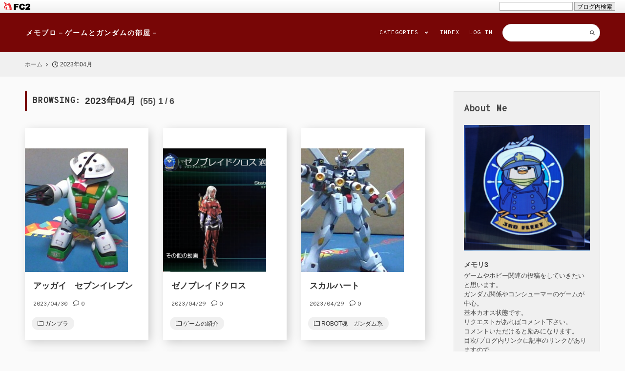

--- FILE ---
content_type: text/html; charset=utf-8
request_url: http://memoriizu.jp/blog-date-202304.html
body_size: 14529
content:
<!DOCTYPE html>
<html lang="ja">
<head prefix="og: http://ogp.me/ns# fb: http://ogp.me/ns/fb# article: http://ogp.me/ns/article#">
<!-- 注)この行より上に追加不可(must NOT write anything above this line) -->
<meta charset="utf-8">
<meta name="viewport" content="width=device-width, initial-scale=1.0, user-scalable=yes">
<meta name="format-detection" content="telephone=no">
<meta name="apple-mobile-web-app-capable" content="yes">
<meta name="author" content="メモリ3">
<meta property="fb:app_id" content="290292324472569">
<meta name="robots" content="noindex, follow"><meta name="description" content="私の趣味について投稿していきます。 目次にリスト置いてます。"><title>2023年04月 | page 1 | メモブロ－ゲームとガンダムの部屋－</title>
<link rel="canonical" href="http://memoriizu.jp/blog-date-202304.html"><link rel="stylesheet" href="http://blog-imgs-161.fc2.com/m/e/m/memoriizu/css/c6fc8.css" media="all">
<link rel="alternate" type="application/rss+xml" href="http://memoriizu.jp/?xml" title="RSS">
<!-- 注)Google analytics, twitterカードなど追加内容はここから (!!!全角スペースを利用しないよう注意, インデントは必ず半角スペースで入力またはインデントなしで!!!) -->

<!-- /ここの間 -->

<meta name="google-site-verification" content="Ny157uZD_fOogyx3a2pItIpfwcNIZIG9wde62u-OSI4" />

<link href="https://static.fc2.com/css_cn/common/headbar/120710style.css" rel="stylesheet" type="text/css" media="all" />
</head>


<body>
<div id="sh_fc2blogheadbar">
	<div class="sh_fc2blogheadbar_body">
		<div id="sh_fc2blogheadbar_menu">
			<a href="https://blog.fc2.com/" rel="nofollow"><img src="https://static.fc2.com/image/headbar/sh_fc2blogheadbar_logo.png" alt="FC2ブログ" /></a>
		</div>
		<div id="sh_fc2blogheadbar_search">
			<form name="barForm" method="get" action="" target="blank">
				<input class="sh_fc2blogheadbar_searchform" type="text" name="q" value="" maxlength="30" onclick="this.style.color='#000000';" onfocus="this.select();" onblur="this.style.color='#999999'" />
				<input type="hidden" name="charset" value="utf-8" />
				<input class="sh_fc2blogheadbar_searchbtn" type="submit" value="ブログ内検索" />
			</form>
		</div>
		<div id="sh_fc2blogheadbar_link_box" class="sh_fc2blogheadbar_link" style="visibility: hidden;"></div>
	</div>
</div>



<!-- 注)FC2アクセス解析はここから (!!!全角スペースを利用しないよう注意, インデントをつける場合は必ず半角スペースで入力!!!) -->
<!-- [FC2 Analyzer] //analyzer.fc2.com/  -->
<script language="javascript" src="//analyzer54.fc2.com/ana/processor.php?uid=2799079" type="text/javascript"></script>
<noscript><div align="right"><img src="//analyzer54.fc2.com/ana/icon.php?uid=2799079&ref=&href=&wid=0&hei=0&col=0" /></div></noscript>
<!-- [FC2 Analyzer]  -->



<!-- 注)FC2アクセス解析はここまで -->
  
  <svg xmlns="http://www.w3.org/2000/svg" style="display: none;">
    <defs>
      <symbol id="svg-search-stroke" viewBox="0 0 64 64">
        <path stroke-miterlimit="10" stroke-width="6" d="M39.049 39.049L56 56" stroke-linejoin="round" stroke-linecap="round"/><circle cx="27" cy="27" r="17" stroke-miterlimit="10" stroke-width="6" stroke-linejoin="round" stroke-linecap="round"></circle>
      </symbol>
      <symbol id="svg-bell-fill" viewBox="0 0 448 512">
        <path d="M224 512c35.32 0 63.97-28.65 63.97-64H160.03c0 35.35 28.65 64 63.97 64zm215.39-149.71c-19.32-20.76-55.47-51.99-55.47-154.29 0-77.7-54.48-139.9-127.94-155.16V32c0-17.67-14.32-32-31.98-32s-31.98 14.33-31.98 32v20.84C118.56 68.1 64.08 130.3 64.08 208c0 102.3-36.15 133.53-55.47 154.29-6 6.45-8.66 14.16-8.61 21.71.11 16.4 12.98 32 32.1 32h383.8c19.12 0 32-15.6 32.1-32 .05-7.55-2.61-15.27-8.61-21.71z"/>
      </symbol>
      <symbol id="svg-clipboard-fill" viewBox="0 0 384 512">
        <path d="M384 112v352c0 26.51-21.49 48-48 48H48c-26.51 0-48-21.49-48-48V112c0-26.51 21.49-48 48-48h80c0-35.29 28.71-64 64-64s64 28.71 64 64h80c26.51 0 48 21.49 48 48zM192 40c-13.255 0-24 10.745-24 24s10.745 24 24 24 24-10.745 24-24-10.745-24-24-24m96 114v-20a6 6 0 0 0-6-6H102a6 6 0 0 0-6 6v20a6 6 0 0 0 6 6h180a6 6 0 0 0 6-6z"/>
      </symbol>
      <symbol id="svg-facebook-fill" viewBox="0 0 64 64">
        <path d="M39.8 12.2H48V0h-9.7C26.6.5 24.2 7.1 24 14v6.1h-8V32h8v32h12V32h9.9l1.9-11.9H36v-3.7a3.962 3.962 0 0 1 3.8-4.2z"/>
      </symbol>
      <symbol id="svg-instagram-fill" viewBox="0 0 64 64">
        <path d="M8.2 0h47.6A7.989 7.989 0 0 1 64 8.2v47.6a7.989 7.989 0 0 1-8.2 8.2H8.2A7.989 7.989 0 0 1 0 55.8V8.2A7.989 7.989 0 0 1 8.2 0zm38.4 7.1a2.9 2.9 0 0 0-2.9 2.9v6.9a2.9 2.9 0 0 0 2.9 2.9h7.2a2.9 2.9 0 0 0 2.9-2.9V10a2.9 2.9 0 0 0-2.9-2.9zm10.2 20h-5.6a19.758 19.758 0 0 1 .8 5.5c0 10.6-8.9 19.3-19.9 19.3s-19.9-8.6-19.9-19.3a19.758 19.758 0 0 1 .8-5.5H7.1v27a2.476 2.476 0 0 0 2.5 2.5h44.6a2.476 2.476 0 0 0 2.5-2.5l.1-27zm-24.7-7.7a12.723 12.723 0 0 0-12.9 12.5 12.64 12.64 0 0 0 12.9 12.4A12.723 12.723 0 0 0 45 31.8a12.64 12.64 0 0 0-12.9-12.4z"/>
      </symbol>
      <symbol id="svg-twitter-fill" viewBox="0 0 64 64">
        <path d="M64 13.194a23.1 23.1 0 0 1-7.3 2.1 14.119 14.119 0 0 0 5.5-7.2c-1.9 1.2-6.1 2.9-8.2 2.9a13.782 13.782 0 0 0-9.6-4 13.187 13.187 0 0 0-13.2 13.2 13.576 13.576 0 0 0 .3 2.9c-9.9-.3-21.5-5.2-28-13.7a13.206 13.206 0 0 0 4 17.4c-1.5.2-4.4-.1-5.7-1.4-.1 4.6 2.1 10.7 10.2 12.9-1.6.8-4.3.6-5.5.4.4 3.9 5.9 9 11.8 9-2.1 2.4-9.3 6.9-18.3 5.5a39.825 39.825 0 0 0 20.7 5.8 36.8 36.8 0 0 0 37-38.6v-.5a22.861 22.861 0 0 0 6.3-6.7z"/>
      </symbol>
      <symbol id="svg-youtube-fill" viewBox="0 0 64 64">
        <path d="M50.708 9H13.292A13.25 13.25 0 0 0 0 22.207v18.586A13.25 13.25 0 0 0 13.292 54h37.416A13.25 13.25 0 0 0 64 40.793V22.207A13.25 13.25 0 0 0 50.708 9zm-8.989 23.4l-17.501 8.3a.7.7 0 0 1-1.005-.63V22.962a.7.7 0 0 1 1.02-.623l17.5 8.812a.7.7 0 0 1-.015 1.253zm0 0"/>
      </symbol>
      <symbol id="svg-pinterest-fill" viewBox="0 0 64 64">
        <path data-name="layer1" d="M32-.006a32.017 32.017 0 0 0-12.7 61.4 26.36 26.36 0 0 1 .6-7.3c.6-2.6 4.1-17.5 4.1-17.5a12.937 12.937 0 0 1-1-5.1c0-4.8 2.8-8.3 6.2-8.3 2.9 0 4.3 2.2 4.3 4.8 0 2.9-1.9 7.3-2.8 11.4a4.989 4.989 0 0 0 5.1 6.2c6.1 0 10.2-7.8 10.2-17.1 0-7-4.7-12.3-13.4-12.3-9.7 0-15.8 7.3-15.8 15.4a9.176 9.176 0 0 0 2.1 6.3 1.605 1.605 0 0 1 .5 1.8c-.2.6-.5 2-.7 2.6a1.11 1.11 0 0 1-1.6.8c-4.5-1.8-6.6-6.7-6.6-12.3 0-9.1 7.7-20.1 23-20.1 12.3 0 20.3 8.9 20.3 18.4 0 12.6-7 22-17.3 22-3.5 0-6.7-1.9-7.8-4 0 0-1.9 7.4-2.3 8.8a28.406 28.406 0 0 1-3.2 6.8 28.4 28.4 0 0 0 8.8 1.3 32 32 0 1 0 0-64z"/>
      </symbol>
      <symbol id="svg-angle-fill" viewBox="0 0 64 64">
        <path d="M32.001 40L46 26l-4.485-4-9.514 9.515L22.487 22 18 26l14.001 14z"/>
      </symbol>
      <symbol id="svg-home-fill" viewBox="0 0 64 64">
        <path d="M33.436 1.481a2 2 0 0 0-2.872 0L0 33c-.178.172.752 1 1 1h7v29a1 1 0 0 0 1 1h14a1 1 0 0 0 1-1V46a1 1 0 0 1 1-1h14a1 1 0 0 1 1 1v17a1 1 0 0 0 1 1h14a1 1 0 0 0 1-1V34h7c.248 0 1.178-.828 1-1z"/>
      </symbol>
            <symbol id="svg-comment-stroke" viewBox="0 0 64 64">
        <path d="M5 59l18.8-6.9a37.1 37.1 0 0 0 8.2.9c16.6 0 30-10.7 30-24S48.6 5 32 5 2 15.7 2 29c0 6.7 3.5 12.8 9.1 17.2z" stroke-miterlimit="10" stroke-width="6" stroke-linejoin="round" stroke-linecap="round"/>
      </symbol>
      <symbol id="svg-parent-folder-stroke" viewBox="0 0 64 64">
        <path d="M5 56a3 3 0 0 1-3-3V8h18v4h34v8" stroke-miterlimit="10" stroke-width="6" stroke-linejoin="round" stroke-linecap="round"/><path d="M7 56a3 3 0 0 0 3-3V20h52v33a3 3 0 0 1-3 3H5" stroke-miterlimit="10" stroke-width="6" stroke-linejoin="round" stroke-linecap="round"/>
      </symbol>
      <symbol id="svg-folder-stroke" viewBox="0 0 64 64">
        <path d="M2 55a2 2 0 0 0 2 2h56a2 2 0 0 0 2-2V15H24V9H2z" stroke-miterlimit="10" stroke-width="6" stroke-linejoin="round" stroke-linecap="round"/>
      </symbol>
                              <symbol id="svg-clock-stroke" viewBox="0 0 64 64">
        <circle cx="32" cy="32" r="30" stroke-linecap="round" stroke-miterlimit="10" stroke-width="6" stroke-linejoin="round"></circle><path stroke-linecap="round" stroke-miterlimit="10" stroke-width="6" d="M32 10v23l13 7" stroke-linejoin="round"/>
      </symbol>
                            </defs>
  </svg>

  <!-- 注)スプラッシュ不要の方この行から削除 1/2 -->
    <!-- 注)スプラッシュ不要の方この行まで削除 1/2 -->

  <!-- ヘッダー, ナビゲーション -->
  <header class="navbar" id="navigation">
    <div class="navbar-inner">
      <!-- 注)ブログ名, 見出し構成が複雑なためカスタマイズ時は十分注意のこと -->
      <div class="navbar-blog_name">
        <a class="navbar-blog_name-anchor" href="http://memoriizu.jp/">メモブロ－ゲームとガンダムの部屋－</a>
      </div>
      <!-- ナビ開閉(モバイル) -->
      <div class="navi-hamburger" data-drawer-trigger aria-controls="navi-wrapper" aria-expanded="false" role="button" aria-label="click to open">
        <div class="navi-hamburger-bar"></div>
      </div>
      <!-- ナビ ラッパー -->
      <div class="navi-wrapper" id="navi-wrapper" data-drawer-target>
        <div class="navi-overlay" data-drawer-close tabindex="-1"></div>
        <nav class="navi">
          <!-- 注)ナビゲーションリンク -->
          <ul class="navi-list">
            <li class="navi-item" id="navi-form-item">
              <form class="navi-form" action="http://memoriizu.jp/?date=202304&amp;page=0" method="get">
                <input id="search-input" type="search" name="q" autocomplete="off">
                <svg class="svg-stroke" role="img" aria-hidden="true"><use xlink:href="#svg-search-stroke"></use></svg>
              </form>
            </li>
<!-- 注)リンク追加ここから(!!!インデントに全角スペースを利用しないよう注意!!!) -->

<!-- 注)リンク追加ここまで -->
            <li class="navi-item">
              <a class="navi-anchor" href="https://admin.blog.fc2.com/control.php">LOG IN</a>
            </li>
            <li class="navi-item">
              <a class="navi-anchor" href="http://memoriizu.jp/archives.html">INDEX</a>
            </li>
            <!-- 注)カテゴリリスト不要の方この行から削除 -->
            <li class="navi-item dropdown">
              <span class="navi-anchor">CATEGORIES<svg class="svg-fill svg-fill-navi-anchor" role="img" aria-hidden="true"><use xlink:href="#svg-angle-fill"></use></svg></span>
              <div class="dropdown-child">
                <ul class="dropdown-list">
                  <li class="dropdown-item">
                    <a class="dropdown-anchor" href="http://memoriizu.jp/blog-category-0.html">未分類 (1)</a>
                  </li><li class="dropdown-item">
                    <a class="dropdown-anchor" href="http://memoriizu.jp/blog-category-1.html">ごあいさつ (1)</a>
                  </li><li class="dropdown-item">
                    <a class="dropdown-anchor" href="http://memoriizu.jp/blog-category-79.html">目次/ブログ内リンク (6)</a>
                  </li><li class="dropdown-item">
                    <a class="dropdown-anchor" href="http://memoriizu.jp/blog-category-5.html">ガンプラ (759)</a>
                  </li><li class="dropdown-item">
                    <a class="dropdown-anchor" href="http://memoriizu.jp/blog-category-9.html">ROBOT魂　ガンダム系 (221)</a>
                  </li><li class="dropdown-item">
                    <a class="dropdown-anchor" href="http://memoriizu.jp/blog-category-20.html">エルガイム (29)</a>
                  </li><li class="dropdown-item">
                    <a class="dropdown-anchor" href="http://memoriizu.jp/blog-category-24.html">ダンバイン (41)</a>
                  </li><li class="dropdown-item">
                    <a class="dropdown-anchor" href="http://memoriizu.jp/blog-category-8.html">ゲームの紹介 (166)</a>
                  </li><li class="dropdown-item">
                    <a class="dropdown-anchor" href="http://memoriizu.jp/blog-category-2.html">FEヒーローズ (130)</a>
                  </li><li class="dropdown-item">
                    <a class="dropdown-anchor" href="http://memoriizu.jp/blog-category-10.html">FEヒーローズ　お勧めキャラ (17)</a>
                  </li><li class="dropdown-item">
                    <a class="dropdown-anchor" href="http://memoriizu.jp/blog-category-41.html">遊戯王TFSP (30)</a>
                  </li><li class="dropdown-item">
                    <a class="dropdown-anchor" href="http://memoriizu.jp/blog-category-80.html">テイクレ (24)</a>
                  </li><li class="dropdown-item">
                    <a class="dropdown-anchor" href="http://memoriizu.jp/blog-category-82.html">DaVinci Resolve (10)</a>
                  </li><li class="dropdown-item">
                    <a class="dropdown-anchor" href="http://memoriizu.jp/blog-category-83.html">ランモバ頂上アリーナ (1)</a>
                  </li><li class="dropdown-item">
                    <a class="dropdown-anchor" href="http://memoriizu.jp/blog-category-4.html">ファイアーエムブレム0 (5)</a>
                  </li><li class="dropdown-item">
                    <a class="dropdown-anchor" href="http://memoriizu.jp/blog-category-76.html">ファイアーエムブレム0 お勧めカード (1)</a>
                  </li><li class="dropdown-item">
                    <a class="dropdown-anchor" href="http://memoriizu.jp/blog-category-12.html">ファイアーエムブレム0 デッキレシピ 一覧 (1)</a>
                  </li><li class="dropdown-item">
                    <a class="dropdown-anchor" href="http://memoriizu.jp/blog-category-6.html">ファイアーエムブレム0 デッキレシピ (131)</a>
                  </li><li class="dropdown-item">
                    <a class="dropdown-anchor" href="http://memoriizu.jp/blog-category-75.html">ファイアーエムブレム0 カード紹介　プロモーションカード (79)</a>
                  </li><li class="dropdown-item">
                    <a class="dropdown-anchor" href="http://memoriizu.jp/blog-category-26.html">ファイアーエムブレム0 カード紹介 (1779)</a>
                  </li><li class="dropdown-item">
                    <a class="dropdown-anchor sub_hasnext" href="http://memoriizu.jp/blog-category-78.html">ファイアーエムブレム0 カード紹介　第１７弾 絆の戦士たち篇 (7)</a>
                  </li><li class="dropdown-item">
                    <a class="dropdown-anchor sub_hasnext" href="http://memoriizu.jp/blog-category-77.html">ファイアーエムブレム0 カード紹介　第１７弾 英雄総進軍 (115)</a>
                  </li><li class="dropdown-item">
                    <a class="dropdown-anchor sub_hasnext" href="http://memoriizu.jp/blog-category-71.html">ファイアーエムブレム0 カード紹介　第１６弾 勇気よ燃ゆる魂よ 紫 (40)</a>
                  </li><li class="dropdown-item">
                    <a class="dropdown-anchor sub_hasnext" href="http://memoriizu.jp/blog-category-72.html">ファイアーエムブレム0 カード紹介　第１６弾 勇気よ燃ゆる魂よ 赤 (25)</a>
                  </li><li class="dropdown-item">
                    <a class="dropdown-anchor sub_hasnext" href="http://memoriizu.jp/blog-category-73.html">ファイアーエムブレム0 カード紹介　第１６弾 勇気よ燃ゆる魂よ 緑 (25)</a>
                  </li><li class="dropdown-item">
                    <a class="dropdown-anchor sub_hasnext" href="http://memoriizu.jp/blog-category-74.html">ファイアーエムブレム0 カード紹介　第１６弾 勇気よ燃ゆる魂よ 無 (10)</a>
                  </li><li class="dropdown-item">
                    <a class="dropdown-anchor sub_hasnext" href="http://memoriizu.jp/blog-category-67.html">ファイアーエムブレム0 カード紹介　第１５弾 輝く世界 赤 (49)</a>
                  </li><li class="dropdown-item">
                    <a class="dropdown-anchor sub_hasnext" href="http://memoriizu.jp/blog-category-68.html">ファイアーエムブレム0 カード紹介　第１５弾 輝く世界 無 (1)</a>
                  </li><li class="dropdown-item">
                    <a class="dropdown-anchor sub_hasnext" href="http://memoriizu.jp/blog-category-69.html">ファイアーエムブレム0 カード紹介　第１５弾 輝く世界 白・黒 (25)</a>
                  </li><li class="dropdown-item">
                    <a class="dropdown-anchor sub_hasnext" href="http://memoriizu.jp/blog-category-70.html">ファイアーエムブレム0 カード紹介　第１５弾 輝く世界 黄 (25)</a>
                  </li><li class="dropdown-item">
                    <a class="dropdown-anchor sub_hasnext" href="http://memoriizu.jp/blog-category-63.html">ファイアーエムブレム0 カード紹介　第１４弾 瞳の見つめる未来 青 (51)</a>
                  </li><li class="dropdown-item">
                    <a class="dropdown-anchor sub_hasnext" href="http://memoriizu.jp/blog-category-64.html">ファイアーエムブレム0 カード紹介　第１４弾 瞳の見つめる未来 無 (1)</a>
                  </li><li class="dropdown-item">
                    <a class="dropdown-anchor sub_hasnext" href="http://memoriizu.jp/blog-category-65.html">ファイアーエムブレム0 カード紹介　第１４弾 瞳の見つめる未来 白・黒 (25)</a>
                  </li><li class="dropdown-item">
                    <a class="dropdown-anchor sub_hasnext" href="http://memoriizu.jp/blog-category-66.html">ファイアーエムブレム0 カード紹介　第１４弾 瞳の見つめる未来 緑 (25)</a>
                  </li><li class="dropdown-item">
                    <a class="dropdown-anchor sub_hasnext" href="http://memoriizu.jp/blog-category-25.html">ファイアーエムブレム0 カード紹介　第１３弾 烈火の剣篇 (5)</a>
                  </li><li class="dropdown-item">
                    <a class="dropdown-anchor sub_hasnext" href="http://memoriizu.jp/blog-category-31.html">ファイアーエムブレム0 カード紹介　第１３弾 炎と鋼と想と哀と 無 (17)</a>
                  </li><li class="dropdown-item">
                    <a class="dropdown-anchor sub_hasnext" href="http://memoriizu.jp/blog-category-30.html">ファイアーエムブレム0 カード紹介　第１３弾 炎と鋼と想と哀と 赤 (33)</a>
                  </li><li class="dropdown-item">
                    <a class="dropdown-anchor sub_hasnext" href="http://memoriizu.jp/blog-category-29.html">ファイアーエムブレム0 カード紹介　第１３弾 炎と鋼と想と哀と 紫 (50)</a>
                  </li><li class="dropdown-item">
                    <a class="dropdown-anchor sub_hasnext" href="http://memoriizu.jp/blog-category-59.html">ファイアーエムブレム0 カード紹介　第１２弾 荒れ狂う破濤 緑 (50)</a>
                  </li><li class="dropdown-item">
                    <a class="dropdown-anchor sub_hasnext" href="http://memoriizu.jp/blog-category-60.html">ファイアーエムブレム0 カード紹介　第１２弾 荒れ狂う破濤 無 (3)</a>
                  </li><li class="dropdown-item">
                    <a class="dropdown-anchor sub_hasnext" href="http://memoriizu.jp/blog-category-61.html">ファイアーエムブレム0 カード紹介　第１２弾 荒れ狂う破濤 青 (24)</a>
                  </li><li class="dropdown-item">
                    <a class="dropdown-anchor sub_hasnext" href="http://memoriizu.jp/blog-category-62.html">ファイアーエムブレム0 カード紹介　第１２弾 荒れ狂う破濤 黄 (24)</a>
                  </li><li class="dropdown-item">
                    <a class="dropdown-anchor sub_hasnext" href="http://memoriizu.jp/blog-category-56.html">ファイアーエムブレム0 カード紹介　第１１弾 赫赫たる双撃 紫 (50)</a>
                  </li><li class="dropdown-item">
                    <a class="dropdown-anchor sub_hasnext" href="http://memoriizu.jp/blog-category-57.html">ファイアーエムブレム0 カード紹介　第１１弾 赫赫たる双撃 赤 (25)</a>
                  </li><li class="dropdown-item">
                    <a class="dropdown-anchor sub_hasnext" href="http://memoriizu.jp/blog-category-58.html">ファイアーエムブレム0 カード紹介　第１１弾 赫赫たる双撃 無 (26)</a>
                  </li><li class="dropdown-item">
                    <a class="dropdown-anchor sub_hasnext" href="http://memoriizu.jp/blog-category-53.html">ファイアーエムブレム0 カード紹介　第１０弾 クロスローズ 黄 (49)</a>
                  </li><li class="dropdown-item">
                    <a class="dropdown-anchor sub_hasnext" href="http://memoriizu.jp/blog-category-55.html">ファイアーエムブレム0 カード紹介　第１０弾 クロスローズ 白・黒 (37)</a>
                  </li><li class="dropdown-item">
                    <a class="dropdown-anchor sub_hasnext" href="http://memoriizu.jp/blog-category-54.html">ファイアーエムブレム0 カード紹介　第１０弾 クロスローズ 無 (15)</a>
                  </li><li class="dropdown-item">
                    <a class="dropdown-anchor sub_hasnext" href="http://memoriizu.jp/blog-category-23.html">ファイアーエムブレム0 カード紹介　第９弾 神々の大地篇 (5)</a>
                  </li><li class="dropdown-item">
                    <a class="dropdown-anchor sub_hasnext" href="http://memoriizu.jp/blog-category-49.html">ファイアーエムブレム0 カード紹介　第９弾 響地轟轟  赤 (51)</a>
                  </li><li class="dropdown-item">
                    <a class="dropdown-anchor sub_hasnext" href="http://memoriizu.jp/blog-category-51.html">ファイアーエムブレム0 カード紹介　第９弾 響地轟轟  紫 (25)</a>
                  </li><li class="dropdown-item">
                    <a class="dropdown-anchor sub_hasnext" href="http://memoriizu.jp/blog-category-52.html">ファイアーエムブレム0 カード紹介　第９弾 響地轟轟  緑 (25)</a>
                  </li><li class="dropdown-item">
                    <a class="dropdown-anchor sub_hasnext" href="http://memoriizu.jp/blog-category-47.html">ファイアーエムブレム0 カード紹介　第８弾 生と死－運命の先へ  青 (50)</a>
                  </li><li class="dropdown-item">
                    <a class="dropdown-anchor sub_hasnext" href="http://memoriizu.jp/blog-category-48.html">ファイアーエムブレム0 カード紹介　第８弾 生と死－運命の先へ  黄 (50)</a>
                  </li><li class="dropdown-item">
                    <a class="dropdown-anchor sub_hasnext" href="http://memoriizu.jp/blog-category-44.html">ファイアーエムブレム0 カード紹介　第７弾 士道を征く  紫 (50)</a>
                  </li><li class="dropdown-item">
                    <a class="dropdown-anchor sub_hasnext" href="http://memoriizu.jp/blog-category-45.html">ファイアーエムブレム0 カード紹介　第７弾 士道を征く  白 (49)</a>
                  </li><li class="dropdown-item">
                    <a class="dropdown-anchor sub_hasnext" href="http://memoriizu.jp/blog-category-46.html">ファイアーエムブレム0 カード紹介　第７弾 士道を征く  黒 (1)</a>
                  </li><li class="dropdown-item">
                    <a class="dropdown-anchor sub_hasnext" href="http://memoriizu.jp/blog-category-22.html">ファイアーエムブレム0 カード紹介　第６弾 聖戦の系譜篇 (5)</a>
                  </li><li class="dropdown-item">
                    <a class="dropdown-anchor sub_hasnext" href="http://memoriizu.jp/blog-category-40.html">ファイアーエムブレム0 カード紹介　第６弾 閃駆ノ騎影  黄 (50)</a>
                  </li><li class="dropdown-item">
                    <a class="dropdown-anchor sub_hasnext" href="http://memoriizu.jp/blog-category-42.html">ファイアーエムブレム0 カード紹介　第６弾 閃駆ノ騎影  黒 (49)</a>
                  </li><li class="dropdown-item">
                    <a class="dropdown-anchor sub_hasnext" href="http://memoriizu.jp/blog-category-43.html">ファイアーエムブレム0 カード紹介　第６弾 閃駆ノ騎影  白 (1)</a>
                  </li><li class="dropdown-item">
                    <a class="dropdown-anchor sub_hasnext" href="http://memoriizu.jp/blog-category-21.html">ファイアーエムブレム0 カード紹介　第５弾 封印動乱篇 (5)</a>
                  </li><li class="dropdown-item">
                    <a class="dropdown-anchor sub_hasnext" href="http://memoriizu.jp/blog-category-38.html">ファイアーエムブレム0 カード紹介　第５弾 相剋を越えて  紫 (50)</a>
                  </li><li class="dropdown-item">
                    <a class="dropdown-anchor sub_hasnext" href="http://memoriizu.jp/blog-category-39.html">ファイアーエムブレム0 カード紹介　第５弾 相剋を越えて  緑 (50)</a>
                  </li><li class="dropdown-item">
                    <a class="dropdown-anchor sub_hasnext" href="http://memoriizu.jp/blog-category-19.html">ファイアーエムブレム0 カード紹介　第４弾 幻影篇 (5)</a>
                  </li><li class="dropdown-item">
                    <a class="dropdown-anchor sub_hasnext" href="http://memoriizu.jp/blog-category-36.html">ファイアーエムブレム0 カード紹介　第４弾 煌めき幻奏  赤 (50)</a>
                  </li><li class="dropdown-item">
                    <a class="dropdown-anchor sub_hasnext" href="http://memoriizu.jp/blog-category-37.html">ファイアーエムブレム0 カード紹介　第４弾 煌めき幻奏  青 (51)</a>
                  </li><li class="dropdown-item">
                    <a class="dropdown-anchor sub_hasnext" href="http://memoriizu.jp/blog-category-18.html">ファイアーエムブレム0 カード紹介　第３弾 蒼炎の軌跡篇 (5)</a>
                  </li><li class="dropdown-item">
                    <a class="dropdown-anchor sub_hasnext" href="http://memoriizu.jp/blog-category-32.html">ファイアーエムブレム0 カード紹介　第３弾 希望への雙剣  緑 (49)</a>
                  </li><li class="dropdown-item">
                    <a class="dropdown-anchor sub_hasnext" href="http://memoriizu.jp/blog-category-33.html">ファイアーエムブレム0 カード紹介　第３弾 希望への雙剣  青 (1)</a>
                  </li><li class="dropdown-item">
                    <a class="dropdown-anchor sub_hasnext" href="http://memoriizu.jp/blog-category-34.html">ファイアーエムブレム0 カード紹介　第３弾 希望への雙剣  白 (25)</a>
                  </li><li class="dropdown-item">
                    <a class="dropdown-anchor sub_hasnext" href="http://memoriizu.jp/blog-category-35.html">ファイアーエムブレム0 カード紹介　第３弾 希望への雙剣  黒 (25)</a>
                  </li><li class="dropdown-item">
                    <a class="dropdown-anchor sub_hasnext" href="http://memoriizu.jp/blog-category-17.html">ファイアーエムブレム0 カード紹介　第2弾 白夜篇 (5)</a>
                  </li><li class="dropdown-item">
                    <a class="dropdown-anchor sub_hasnext" href="http://memoriizu.jp/blog-category-16.html">ファイアーエムブレム0 カード紹介　第2弾 暗夜篇 (5)</a>
                  </li><li class="dropdown-item">
                    <a class="dropdown-anchor sub_hasnext" href="http://memoriizu.jp/blog-category-27.html">ファイアーエムブレム0 カード紹介　第２弾 光と闇の神焔　白 (50)</a>
                  </li><li class="dropdown-item">
                    <a class="dropdown-anchor sub_hasnext" href="http://memoriizu.jp/blog-category-28.html">ファイアーエムブレム0 カード紹介　第２弾 光と闇の神焔　黒 (50)</a>
                  </li><li class="dropdown-item">
                    <a class="dropdown-anchor sub_hasnext" href="http://memoriizu.jp/blog-category-15.html">ファイアーエムブレム0 カード紹介　第１弾 暗黒戦争篇 (5)</a>
                  </li><li class="dropdown-item">
                    <a class="dropdown-anchor sub_hasnext" href="http://memoriizu.jp/blog-category-14.html"> ファイアーエムブレム0 カード紹介　第１弾 覚醒篇 (5)</a>
                  </li><li class="dropdown-item">
                    <a class="dropdown-anchor sub_hasnext" href="http://memoriizu.jp/blog-category-11.html">ファイアーエムブレム0 カード紹介　第１弾 英雄たちの戦刃　赤 (50)</a>
                  </li><li class="dropdown-item">
                    <a class="dropdown-anchor sub_end" href="http://memoriizu.jp/blog-category-13.html">ファイアーエムブレム0 カード紹介　第１弾 英雄たちの戦刃　青 (50)</a>
                  </li><li class="dropdown-item">
                    <a class="dropdown-anchor" href="http://memoriizu.jp/blog-category-3.html">野球 (2)</a>
                  </li><li class="dropdown-item">
                    <a class="dropdown-anchor" href="http://memoriizu.jp/blog-category-50.html">ACE7 (1)</a>
                  </li><li class="dropdown-item">
                    <a class="dropdown-anchor" href="http://memoriizu.jp/blog-category-81.html">マクロについて (3)</a>
                  </li><li class="dropdown-item">
                    <a class="dropdown-anchor" href="http://memoriizu.jp/blog-category-84.html">雑談 (5)</a>
                  </li><li class="dropdown-item">
                    <a class="dropdown-anchor" href="http://memoriizu.jp/blog-category-85.html">スパロボとか (34)</a>
                  </li>                </ul>
              </div>
            </li>
            <!-- カテゴリリスト不要の方この行まで削除 -->
          </ul>
          <!-- 注)ナビゲーションリンク ここまで -->
        </nav>
      </div>
    </div>
  </header>
  <!-- /ヘッダー, ナビゲーション ここまで -->

  <div class="wrapper">

    <!-- キービジュアル -->
        <!-- /キービジュアル ここまで -->

    <!-- パンくずリスト -->
                        <nav id="breadcrumbs-horizontal">
      <ol id="breadcrumbs">
        <li class="breadcrumbs-item"><a class="breadcrumbs-anchor" href="http://memoriizu.jp/">ホーム</a></li>
        <li class="breadcrumbs-item breadcrumbs-item-current"><svg class="svg-stroke svg-margin_right" role="img" aria-hidden="true"><use xlink:href="#svg-clock-stroke"></use></svg>2023年04月</li>
      </ol>
    </nav>
                <!-- /パンくずリストここまで -->

    <div class="container">

      <!-- メインカラム -->
      <main class="primary">

        <!-- 注)ページ名, 最重要見出し, カスタマイズレベル高, カスタマイズ非推奨 -->
                <div class="page_status">
          <div class="browsing">BROWSING:</div>
          <div class="page_name">
                                                <h1 class="page_name-heading">2023年04月</h1><span class="page_name-num">(55) 1<span class="total_pages total_pages55">6</span></span>
                                                                      </div>
        </div>
                <!-- 注)ページ名, 最重要見出し, カスタマイズレベル高, カスタマイズ非推奨 ここまで -->
        


                <!-- トップページ -->
                <ol class="grid-list" id="grid-list">
          <li class="grid-item">
            <a class="grid-anchor" href="http://memoriizu.jp/blog-entry-2860.html" aria-label="アッガイ　セブンイレブン - このエントリーの固定リンク">
              <div class="grid-image-wrapper">
                <div class="grid-image">
                  <img class="grid-img lazyload" src="https://blog-imgs-106.fc2.com/v/a/n/vanillaice000/spacer.gif" data-src="https://blogthumbnail.fc2.com/760x420/161/m/e/m/memoriizu/202304300833527d3.jpg" width="760" height="420" loading="lazy" alt="アッガイ　セブンイレブン">                                  </div>
              </div>
              <div class="grid-content">
                <h2 class="grid-heading">アッガイ　セブンイレブン</h2>
                <div class="grid-info">
                  <time class="grid-date" datetime="2023-04-30T08:35:29+09:00">2023/04/30</time>
                                    <div class="grid-comment"><svg class="svg-stroke svg-margin_right" role="img" aria-hidden="true"><use xlink:href="#svg-comment-stroke"></use></svg>0</div>
                                  </div>
              </div>
            </a>
            <div class="grid-category-wrapper">
                            <a class="category-anchor grid-info-anchor grid-info-anchor-cat" href="/blog-category-5.html"><svg class="svg-stroke svg-margin_right" role="img" aria-hidden="true"><use xlink:href="#svg-folder-stroke"></use></svg>ガンプラ</a>
            </div>
            <span class="grid_new" data-newdate="2023-04-30"></span>
          </li><li class="grid-item">
            <a class="grid-anchor" href="http://memoriizu.jp/blog-entry-2859.html" aria-label="ゼノブレイドクロス - このエントリーの固定リンク">
              <div class="grid-image-wrapper">
                <div class="grid-image">
                  <img class="grid-img lazyload" src="https://blog-imgs-106.fc2.com/v/a/n/vanillaice000/spacer.gif" data-src="https://blogthumbnail.fc2.com/760x420/161/m/e/m/memoriizu/20230429122525a90.png" width="760" height="420" loading="lazy" alt="ゼノブレイドクロス">                                  </div>
              </div>
              <div class="grid-content">
                <h2 class="grid-heading">ゼノブレイドクロス</h2>
                <div class="grid-info">
                  <time class="grid-date" datetime="2023-04-29T12:25:51+09:00">2023/04/29</time>
                                    <div class="grid-comment"><svg class="svg-stroke svg-margin_right" role="img" aria-hidden="true"><use xlink:href="#svg-comment-stroke"></use></svg>0</div>
                                  </div>
              </div>
            </a>
            <div class="grid-category-wrapper">
                            <a class="category-anchor grid-info-anchor grid-info-anchor-cat" href="/blog-category-8.html"><svg class="svg-stroke svg-margin_right" role="img" aria-hidden="true"><use xlink:href="#svg-folder-stroke"></use></svg>ゲームの紹介</a>
            </div>
            <span class="grid_new" data-newdate="2023-04-29"></span>
          </li><li class="grid-item">
            <a class="grid-anchor" href="http://memoriizu.jp/blog-entry-2858.html" aria-label="スカルハート - このエントリーの固定リンク">
              <div class="grid-image-wrapper">
                <div class="grid-image">
                  <img class="grid-img lazyload" src="https://blog-imgs-106.fc2.com/v/a/n/vanillaice000/spacer.gif" data-src="https://blogthumbnail.fc2.com/760x420/161/m/e/m/memoriizu/20230429114136088.jpg" width="760" height="420" loading="lazy" alt="スカルハート">                                  </div>
              </div>
              <div class="grid-content">
                <h2 class="grid-heading">スカルハート</h2>
                <div class="grid-info">
                  <time class="grid-date" datetime="2023-04-29T11:44:18+09:00">2023/04/29</time>
                                    <div class="grid-comment"><svg class="svg-stroke svg-margin_right" role="img" aria-hidden="true"><use xlink:href="#svg-comment-stroke"></use></svg>0</div>
                                  </div>
              </div>
            </a>
            <div class="grid-category-wrapper">
                            <a class="category-anchor grid-info-anchor grid-info-anchor-cat" href="/blog-category-9.html"><svg class="svg-stroke svg-margin_right" role="img" aria-hidden="true"><use xlink:href="#svg-folder-stroke"></use></svg>ROBOT魂　ガンダム系</a>
            </div>
            <span class="grid_new" data-newdate="2023-04-29"></span>
          </li><li class="grid-item">
            <a class="grid-anchor" href="http://memoriizu.jp/blog-entry-2857.html" aria-label="エクストリームミックス - このエントリーの固定リンク">
              <div class="grid-image-wrapper">
                <div class="grid-image">
                  <img class="grid-img lazyload" src="https://blog-imgs-106.fc2.com/v/a/n/vanillaice000/spacer.gif" data-src="https://blogthumbnail.fc2.com/760x420/161/m/e/m/memoriizu/2023042814081782f.jpg" width="760" height="420" loading="lazy" alt="エクストリームミックス">                                  </div>
              </div>
              <div class="grid-content">
                <h2 class="grid-heading">エクストリームミックス</h2>
                <div class="grid-info">
                  <time class="grid-date" datetime="2023-04-28T14:09:54+09:00">2023/04/28</time>
                                    <div class="grid-comment"><svg class="svg-stroke svg-margin_right" role="img" aria-hidden="true"><use xlink:href="#svg-comment-stroke"></use></svg>0</div>
                                  </div>
              </div>
            </a>
            <div class="grid-category-wrapper">
                            <a class="category-anchor grid-info-anchor grid-info-anchor-cat" href="/blog-category-9.html"><svg class="svg-stroke svg-margin_right" role="img" aria-hidden="true"><use xlink:href="#svg-folder-stroke"></use></svg>ROBOT魂　ガンダム系</a>
            </div>
            <span class="grid_new" data-newdate="2023-04-28"></span>
          </li><li class="grid-item">
            <a class="grid-anchor" href="http://memoriizu.jp/blog-entry-2856.html" aria-label="ブグ - このエントリーの固定リンク">
              <div class="grid-image-wrapper">
                <div class="grid-image">
                  <img class="grid-img lazyload" src="https://blog-imgs-106.fc2.com/v/a/n/vanillaice000/spacer.gif" data-src="https://blogthumbnail.fc2.com/760x420/161/m/e/m/memoriizu/20230427223032f9d.jpg" width="760" height="420" loading="lazy" alt="ブグ">                                  </div>
              </div>
              <div class="grid-content">
                <h2 class="grid-heading">ブグ</h2>
                <div class="grid-info">
                  <time class="grid-date" datetime="2023-04-27T22:43:12+09:00">2023/04/27</time>
                                    <div class="grid-comment"><svg class="svg-stroke svg-margin_right" role="img" aria-hidden="true"><use xlink:href="#svg-comment-stroke"></use></svg>0</div>
                                  </div>
              </div>
            </a>
            <div class="grid-category-wrapper">
                            <a class="category-anchor grid-info-anchor grid-info-anchor-cat" href="/blog-category-5.html"><svg class="svg-stroke svg-margin_right" role="img" aria-hidden="true"><use xlink:href="#svg-folder-stroke"></use></svg>ガンプラ</a>
            </div>
            <span class="grid_new" data-newdate="2023-04-27"></span>
          </li><li class="grid-item">
            <a class="grid-anchor" href="http://memoriizu.jp/blog-entry-2855.html" aria-label="ロードアストレイΩ - このエントリーの固定リンク">
              <div class="grid-image-wrapper">
                <div class="grid-image">
                  <img class="grid-img lazyload" src="https://blog-imgs-106.fc2.com/v/a/n/vanillaice000/spacer.gif" data-src="https://blogthumbnail.fc2.com/760x420/161/m/e/m/memoriizu/2023042619093591f.jpg" width="760" height="420" loading="lazy" alt="ロードアストレイΩ">                                  </div>
              </div>
              <div class="grid-content">
                <h2 class="grid-heading">ロードアストレイΩ</h2>
                <div class="grid-info">
                  <time class="grid-date" datetime="2023-04-26T19:11:33+09:00">2023/04/26</time>
                                    <div class="grid-comment"><svg class="svg-stroke svg-margin_right" role="img" aria-hidden="true"><use xlink:href="#svg-comment-stroke"></use></svg>0</div>
                                  </div>
              </div>
            </a>
            <div class="grid-category-wrapper">
                            <a class="category-anchor grid-info-anchor grid-info-anchor-cat" href="/blog-category-5.html"><svg class="svg-stroke svg-margin_right" role="img" aria-hidden="true"><use xlink:href="#svg-folder-stroke"></use></svg>ガンプラ</a>
            </div>
            <span class="grid_new" data-newdate="2023-04-26"></span>
          </li><li class="grid-item">
            <a class="grid-anchor" href="http://memoriizu.jp/blog-entry-2854.html" aria-label="スーパーロボット大戦OG ダークプリズン - このエントリーの固定リンク">
              <div class="grid-image-wrapper">
                <div class="grid-image">
                  <img class="grid-img lazyload" src="https://blog-imgs-106.fc2.com/v/a/n/vanillaice000/spacer.gif" data-src="https://blogthumbnail.fc2.com/760x420/161/m/e/m/memoriizu/20230425231722807.png" width="760" height="420" loading="lazy" alt="スーパーロボット大戦OG ダークプリズン">                                  </div>
              </div>
              <div class="grid-content">
                <h2 class="grid-heading">スーパーロボット大戦OG ダークプリズン</h2>
                <div class="grid-info">
                  <time class="grid-date" datetime="2023-04-25T23:18:41+09:00">2023/04/25</time>
                                    <div class="grid-comment"><svg class="svg-stroke svg-margin_right" role="img" aria-hidden="true"><use xlink:href="#svg-comment-stroke"></use></svg>0</div>
                                  </div>
              </div>
            </a>
            <div class="grid-category-wrapper">
                            <a class="category-anchor grid-info-anchor grid-info-anchor-cat" href="/blog-category-8.html"><svg class="svg-stroke svg-margin_right" role="img" aria-hidden="true"><use xlink:href="#svg-folder-stroke"></use></svg>ゲームの紹介</a>
            </div>
            <span class="grid_new" data-newdate="2023-04-25"></span>
          </li><li class="grid-item">
            <a class="grid-anchor" href="http://memoriizu.jp/blog-entry-2853.html" aria-label="GUILTY GEAR STRIVE - このエントリーの固定リンク">
              <div class="grid-image-wrapper">
                <div class="grid-image">
                  <img class="grid-img lazyload" src="https://blog-imgs-106.fc2.com/v/a/n/vanillaice000/spacer.gif" data-src="https://blogthumbnail.fc2.com/760x420/161/m/e/m/memoriizu/202304252251459ce.png" width="760" height="420" loading="lazy" alt="GUILTY GEAR STRIVE">                                  </div>
              </div>
              <div class="grid-content">
                <h2 class="grid-heading">GUILTY GEAR STRIVE</h2>
                <div class="grid-info">
                  <time class="grid-date" datetime="2023-04-25T22:52:22+09:00">2023/04/25</time>
                                    <div class="grid-comment"><svg class="svg-stroke svg-margin_right" role="img" aria-hidden="true"><use xlink:href="#svg-comment-stroke"></use></svg>0</div>
                                  </div>
              </div>
            </a>
            <div class="grid-category-wrapper">
                            <a class="category-anchor grid-info-anchor grid-info-anchor-cat" href="/blog-category-8.html"><svg class="svg-stroke svg-margin_right" role="img" aria-hidden="true"><use xlink:href="#svg-folder-stroke"></use></svg>ゲームの紹介</a>
            </div>
            <span class="grid_new" data-newdate="2023-04-25"></span>
          </li><li class="grid-item">
            <a class="grid-anchor" href="http://memoriizu.jp/blog-entry-2852.html" aria-label="リゲルグ - このエントリーの固定リンク">
              <div class="grid-image-wrapper">
                <div class="grid-image">
                  <img class="grid-img lazyload" src="https://blog-imgs-106.fc2.com/v/a/n/vanillaice000/spacer.gif" data-src="https://blogthumbnail.fc2.com/760x420/161/m/e/m/memoriizu/20230425221108d50.jpg" width="760" height="420" loading="lazy" alt="リゲルグ">                                  </div>
              </div>
              <div class="grid-content">
                <h2 class="grid-heading">リゲルグ</h2>
                <div class="grid-info">
                  <time class="grid-date" datetime="2023-04-25T22:13:50+09:00">2023/04/25</time>
                                    <div class="grid-comment"><svg class="svg-stroke svg-margin_right" role="img" aria-hidden="true"><use xlink:href="#svg-comment-stroke"></use></svg>0</div>
                                  </div>
              </div>
            </a>
            <div class="grid-category-wrapper">
                            <a class="category-anchor grid-info-anchor grid-info-anchor-cat" href="/blog-category-5.html"><svg class="svg-stroke svg-margin_right" role="img" aria-hidden="true"><use xlink:href="#svg-folder-stroke"></use></svg>ガンプラ</a>
            </div>
            <span class="grid_new" data-newdate="2023-04-25"></span>
          </li><li class="grid-item">
            <a class="grid-anchor" href="http://memoriizu.jp/blog-entry-2851.html" aria-label="ガンキャノンディテクター - このエントリーの固定リンク">
              <div class="grid-image-wrapper">
                <div class="grid-image">
                  <img class="grid-img lazyload" src="https://blog-imgs-106.fc2.com/v/a/n/vanillaice000/spacer.gif" data-src="https://blogthumbnail.fc2.com/760x420/161/m/e/m/memoriizu/20230424204509dcc.jpg" width="760" height="420" loading="lazy" alt="ガンキャノンディテクター">                                  </div>
              </div>
              <div class="grid-content">
                <h2 class="grid-heading">ガンキャノンディテクター</h2>
                <div class="grid-info">
                  <time class="grid-date" datetime="2023-04-24T20:51:16+09:00">2023/04/24</time>
                                    <div class="grid-comment"><svg class="svg-stroke svg-margin_right" role="img" aria-hidden="true"><use xlink:href="#svg-comment-stroke"></use></svg>0</div>
                                  </div>
              </div>
            </a>
            <div class="grid-category-wrapper">
                            <a class="category-anchor grid-info-anchor grid-info-anchor-cat" href="/blog-category-5.html"><svg class="svg-stroke svg-margin_right" role="img" aria-hidden="true"><use xlink:href="#svg-folder-stroke"></use></svg>ガンプラ</a>
            </div>
            <span class="grid_new" data-newdate="2023-04-24"></span>
          </li>        </ol>
        <!-- /トップページ ここまで -->
        
        
        
        
        
        
        
                <!-- 汎用ページナビ(グリッド系ページ用) -->
        <div class="pager" id="pager">
          <ol id="pager-list"></ol>
          <a class="pager-next" href="http://memoriizu.jp/blog-date-202304-1.html">次のページへ</a>        </div>
        <!-- /汎用ページナビ(グリッド系用ページ) ここまで -->
        
        
              </main>
      <!-- /メインカラム ここまで -->

      <!-- サイドメニュー -->
      <aside class="secondary">

        <!-- 注)サイドメニュープロフィール不要の方この行から削除 -->
        <section class="side_menu">
          <div class="default_menu">
            <h3 class="side_menu-heading">About Me</h3>
            <div class="default_menu-author_image">
              <img class="default_menu-author_img" src="https://blog-imgs-120.fc2.com/m/e/m/memoriizu/nages.png" width="200" height="200" alt="メモリ3" loading="lazy">
            </div>
            <div class="default_menu-author_name">メモリ3</div>
            <div class="default_menu-author_introduction">ゲームやホビー関連の投稿をしていきたいと思います。<br>ガンダム関係やコンシューマーのゲームが中心。<br>基本カオス状態です。<br>リクエストがあればコメント下さい。<br>コメントいただけると励みになります。<br>目次/ブログ内リンクに記事のリンクがありますので、<br>そちらも参考願います。<br>支援・よろしくお願いいたします。</div>

            <!-- 注)自身のSNSリンク, 全て不要の場合はこの行から削除 1/2 -->
            <ul class="default_menu-sns-list">
              <!-- 注)facebookへのリンク URLを記載すること href="ここに記載" -->
              <li class="default_menu-sns-item">
                <a class="delault_menu-sns-link default_menu-facebook" href="" target="_blank" rel="noopener noreferrer" aria-label="Facebook">
                  <svg class="svg-fill" role="img" aria-hidden="true"><use xlink:href="#svg-facebook-fill"></use></svg>
                </a>
              </li>
              <!-- 注)twitterへのリンク URLを記載すること href="ここに記載" -->
              <li class="default_menu-sns-item">
                <a class="delault_menu-sns-link default_menu-twitter" href="" target="_blank" rel="noopener noreferrer" aria-label="Twitter">
                  <svg class="svg-fill" role="img" aria-hidden="true"><use xlink:href="#svg-twitter-fill"></use></svg>
                </a>
              </li>
              <!-- 注)instagramへのリンク URLを記載すること href="ここに記載" -->
              <li class="default_menu-sns-item">
                <a class="delault_menu-sns-link default_menu-instagram" href="" target="_blank" rel="noopener noreferrer" aria-label="Instagram">
                  <svg class="svg-fill" role="img" aria-hidden="true"><use xlink:href="#svg-instagram-fill"></use></svg>
                </a>
              </li>
              <!-- 注)youtubeへのリンク URLを記載すること href="ここに記載" -->
              <li class="default_menu-sns-item">
                <a class="delault_menu-sns-link default_menu-youtube" href="" target="_blank" rel="noopener noreferrer" aria-label="YouTube">
                  <svg class="svg-fill" role="img" aria-hidden="true"><use xlink:href="#svg-youtube-fill"></use></svg>
                </a>
              </li>
              <!-- 注)pinterestへのリンク URLを記載すること href="ここに記載" -->
              <li class="default_menu-sns-item">
                <a class="delault_menu-sns-link default_menu-pinterest" href="" target="_blank" rel="noopener noreferrer" aria-label="Pinterest">
                  <svg class="svg-fill" role="img" aria-hidden="true"><use xlink:href="#svg-pinterest-fill"></use></svg>
                </a>
              </li>
            </ul>
            <!-- 自身のSNSリンク, 全て不要の場合はこの行まで削除 1/2 -->
          </div>
        </section>
        <!-- 注)サイドメニュープロフィール不要の方この行まで削除 -->

                
        <section class="side_menu">
          <h2 class="side_menu-heading">プロフィール</h2>
                    <div class="side_menu-style"><p class="plugin-myimage" style="text-align:left">
<img src="https://blog-imgs-120.fc2.com/m/e/m/memoriizu/nages.png" alt="メモリ3">
</p>
<p style="text-align:left">
Author:メモリ3<br>
ゲームやホビー関連の投稿をしていきたいと思います。<br>ガンダム関係やコンシューマーのゲームが中心。<br>基本カオス状態です。<br>リクエストがあればコメント下さい。<br>コメントいただけると励みになります。<br>目次/ブログ内リンクに記事のリンクがありますので、<br>そちらも参考願います。<br>支援・よろしくお願いいたします。</p></div>
                  </section>
        
        <section class="side_menu">
          <h2 class="side_menu-heading">最新記事</h2>
                    <div class="side_menu-style"><ul>
<li style="text-align:left">
<a href="http://memoriizu.jp/blog-entry-3477.html" title="スターオーシャン6動画メモ1-3">スターオーシャン6動画メモ1-3 (01/25)</a>
</li><li style="text-align:left">
<a href="http://memoriizu.jp/blog-entry-3476.html" title="ランチャーストライク">ランチャーストライク (01/24)</a>
</li><li style="text-align:left">
<a href="http://memoriizu.jp/blog-entry-3475.html" title="ソードストライク">ソードストライク (01/18)</a>
</li><li style="text-align:left">
<a href="http://memoriizu.jp/blog-entry-3474.html" title="マンダラガンダム">マンダラガンダム (01/17)</a>
</li><li style="text-align:left">
<a href="http://memoriizu.jp/blog-entry-3473.html" title="デスティニーSpecⅡ">デスティニーSpecⅡ (01/11)</a>
</li></ul></div>
                  </section>
        
        <section class="side_menu">
          <h2 class="side_menu-heading">最新コメント</h2>
                    <div class="side_menu-style"><ul>
<li style="text-align:left">
<a href="http://memoriizu.jp/blog-entry-62.html#comment2" title="Re: タイトルなし">メモリーズ:[FE0] ファイアーエムブレムサイファ　デッキレシピ　ラケシス　フリー用(12弾環境)  (06/01)</a>
</li><li style="text-align:left">
<a href="http://memoriizu.jp/blog-entry-62.html#comment1" title="">:[FE0] ファイアーエムブレムサイファ　デッキレシピ　ラケシス　フリー用(12弾環境)  (06/01)</a>
</li></ul></div>
                  </section>
        
        <section class="side_menu">
          <h2 class="side_menu-heading">月別アーカイブ</h2>
                    <div class="side_menu-style"><ul>
<li style="text-align:left">
<a href="http://memoriizu.jp/blog-date-202601.html" title="2026/01">2026/01 (9)</a>
</li><li style="text-align:left">
<a href="http://memoriizu.jp/blog-date-202512.html" title="2025/12">2025/12 (7)</a>
</li><li style="text-align:left">
<a href="http://memoriizu.jp/blog-date-202511.html" title="2025/11">2025/11 (7)</a>
</li><li style="text-align:left">
<a href="http://memoriizu.jp/blog-date-202510.html" title="2025/10">2025/10 (9)</a>
</li><li style="text-align:left">
<a href="http://memoriizu.jp/blog-date-202509.html" title="2025/09">2025/09 (9)</a>
</li><li style="text-align:left">
<a href="http://memoriizu.jp/blog-date-202508.html" title="2025/08">2025/08 (11)</a>
</li><li style="text-align:left">
<a href="http://memoriizu.jp/blog-date-202507.html" title="2025/07">2025/07 (7)</a>
</li><li style="text-align:left">
<a href="http://memoriizu.jp/blog-date-202506.html" title="2025/06">2025/06 (8)</a>
</li><li style="text-align:left">
<a href="http://memoriizu.jp/blog-date-202505.html" title="2025/05">2025/05 (10)</a>
</li><li style="text-align:left">
<a href="http://memoriizu.jp/blog-date-202504.html" title="2025/04">2025/04 (11)</a>
</li><li style="text-align:left">
<a href="http://memoriizu.jp/blog-date-202503.html" title="2025/03">2025/03 (12)</a>
</li><li style="text-align:left">
<a href="http://memoriizu.jp/blog-date-202502.html" title="2025/02">2025/02 (10)</a>
</li><li style="text-align:left">
<a href="http://memoriizu.jp/blog-date-202501.html" title="2025/01">2025/01 (9)</a>
</li><li style="text-align:left">
<a href="http://memoriizu.jp/blog-date-202412.html" title="2024/12">2024/12 (21)</a>
</li><li style="text-align:left">
<a href="http://memoriizu.jp/blog-date-202411.html" title="2024/11">2024/11 (22)</a>
</li><li style="text-align:left">
<a href="http://memoriizu.jp/blog-date-202410.html" title="2024/10">2024/10 (22)</a>
</li><li style="text-align:left">
<a href="http://memoriizu.jp/blog-date-202409.html" title="2024/09">2024/09 (17)</a>
</li><li style="text-align:left">
<a href="http://memoriizu.jp/blog-date-202408.html" title="2024/08">2024/08 (21)</a>
</li><li style="text-align:left">
<a href="http://memoriizu.jp/blog-date-202407.html" title="2024/07">2024/07 (21)</a>
</li><li style="text-align:left">
<a href="http://memoriizu.jp/blog-date-202406.html" title="2024/06">2024/06 (22)</a>
</li><li style="text-align:left">
<a href="http://memoriizu.jp/blog-date-202405.html" title="2024/05">2024/05 (22)</a>
</li><li style="text-align:left">
<a href="http://memoriizu.jp/blog-date-202404.html" title="2024/04">2024/04 (22)</a>
</li><li style="text-align:left">
<a href="http://memoriizu.jp/blog-date-202403.html" title="2024/03">2024/03 (23)</a>
</li><li style="text-align:left">
<a href="http://memoriizu.jp/blog-date-202402.html" title="2024/02">2024/02 (18)</a>
</li><li style="text-align:left">
<a href="http://memoriizu.jp/blog-date-202401.html" title="2024/01">2024/01 (23)</a>
</li><li style="text-align:left">
<a href="http://memoriizu.jp/blog-date-202312.html" title="2023/12">2023/12 (24)</a>
</li><li style="text-align:left">
<a href="http://memoriizu.jp/blog-date-202311.html" title="2023/11">2023/11 (26)</a>
</li><li style="text-align:left">
<a href="http://memoriizu.jp/blog-date-202310.html" title="2023/10">2023/10 (25)</a>
</li><li style="text-align:left">
<a href="http://memoriizu.jp/blog-date-202309.html" title="2023/09">2023/09 (31)</a>
</li><li style="text-align:left">
<a href="http://memoriizu.jp/blog-date-202308.html" title="2023/08">2023/08 (46)</a>
</li><li style="text-align:left">
<a href="http://memoriizu.jp/blog-date-202307.html" title="2023/07">2023/07 (42)</a>
</li><li style="text-align:left">
<a href="http://memoriizu.jp/blog-date-202306.html" title="2023/06">2023/06 (20)</a>
</li><li style="text-align:left">
<a href="http://memoriizu.jp/blog-date-202305.html" title="2023/05">2023/05 (30)</a>
</li><li style="text-align:left">
<a href="http://memoriizu.jp/blog-date-202304.html" title="2023/04">2023/04 (55)</a>
</li><li style="text-align:left">
<a href="http://memoriizu.jp/blog-date-202303.html" title="2023/03">2023/03 (26)</a>
</li><li style="text-align:left">
<a href="http://memoriizu.jp/blog-date-202302.html" title="2023/02">2023/02 (12)</a>
</li><li style="text-align:left">
<a href="http://memoriizu.jp/blog-date-202301.html" title="2023/01">2023/01 (14)</a>
</li><li style="text-align:left">
<a href="http://memoriizu.jp/blog-date-202212.html" title="2022/12">2022/12 (17)</a>
</li><li style="text-align:left">
<a href="http://memoriizu.jp/blog-date-202211.html" title="2022/11">2022/11 (31)</a>
</li><li style="text-align:left">
<a href="http://memoriizu.jp/blog-date-202210.html" title="2022/10">2022/10 (20)</a>
</li><li style="text-align:left">
<a href="http://memoriizu.jp/blog-date-202209.html" title="2022/09">2022/09 (19)</a>
</li><li style="text-align:left">
<a href="http://memoriizu.jp/blog-date-202208.html" title="2022/08">2022/08 (20)</a>
</li><li style="text-align:left">
<a href="http://memoriizu.jp/blog-date-202207.html" title="2022/07">2022/07 (28)</a>
</li><li style="text-align:left">
<a href="http://memoriizu.jp/blog-date-202206.html" title="2022/06">2022/06 (51)</a>
</li><li style="text-align:left">
<a href="http://memoriizu.jp/blog-date-202205.html" title="2022/05">2022/05 (54)</a>
</li><li style="text-align:left">
<a href="http://memoriizu.jp/blog-date-202204.html" title="2022/04">2022/04 (85)</a>
</li><li style="text-align:left">
<a href="http://memoriizu.jp/blog-date-202203.html" title="2022/03">2022/03 (58)</a>
</li><li style="text-align:left">
<a href="http://memoriizu.jp/blog-date-202202.html" title="2022/02">2022/02 (21)</a>
</li><li style="text-align:left">
<a href="http://memoriizu.jp/blog-date-201911.html" title="2019/11">2019/11 (2)</a>
</li><li style="text-align:left">
<a href="http://memoriizu.jp/blog-date-201910.html" title="2019/10">2019/10 (3)</a>
</li><li style="text-align:left">
<a href="http://memoriizu.jp/blog-date-201909.html" title="2019/09">2019/09 (3)</a>
</li><li style="text-align:left">
<a href="http://memoriizu.jp/blog-date-201908.html" title="2019/08">2019/08 (44)</a>
</li><li style="text-align:left">
<a href="http://memoriizu.jp/blog-date-201907.html" title="2019/07">2019/07 (74)</a>
</li><li style="text-align:left">
<a href="http://memoriizu.jp/blog-date-201906.html" title="2019/06">2019/06 (29)</a>
</li><li style="text-align:left">
<a href="http://memoriizu.jp/blog-date-201905.html" title="2019/05">2019/05 (4)</a>
</li><li style="text-align:left">
<a href="http://memoriizu.jp/blog-date-201904.html" title="2019/04">2019/04 (295)</a>
</li><li style="text-align:left">
<a href="http://memoriizu.jp/blog-date-201903.html" title="2019/03">2019/03 (346)</a>
</li><li style="text-align:left">
<a href="http://memoriizu.jp/blog-date-201902.html" title="2019/02">2019/02 (134)</a>
</li><li style="text-align:left">
<a href="http://memoriizu.jp/blog-date-201901.html" title="2019/01">2019/01 (137)</a>
</li><li style="text-align:left">
<a href="http://memoriizu.jp/blog-date-201812.html" title="2018/12">2018/12 (187)</a>
</li><li style="text-align:left">
<a href="http://memoriizu.jp/blog-date-201811.html" title="2018/11">2018/11 (213)</a>
</li><li style="text-align:left">
<a href="http://memoriizu.jp/blog-date-201810.html" title="2018/10">2018/10 (195)</a>
</li><li style="text-align:left">
<a href="http://memoriizu.jp/blog-date-201809.html" title="2018/09">2018/09 (143)</a>
</li><li style="text-align:left">
<a href="http://memoriizu.jp/blog-date-201808.html" title="2018/08">2018/08 (127)</a>
</li><li style="text-align:left">
<a href="http://memoriizu.jp/blog-date-201807.html" title="2018/07">2018/07 (122)</a>
</li><li style="text-align:left">
<a href="http://memoriizu.jp/blog-date-201806.html" title="2018/06">2018/06 (99)</a>
</li><li style="text-align:left">
<a href="http://memoriizu.jp/blog-date-201805.html" title="2018/05">2018/05 (46)</a>
</li><li style="text-align:left">
<a href="http://memoriizu.jp/blog-date-201804.html" title="2018/04">2018/04 (81)</a>
</li><li style="text-align:left">
<a href="http://memoriizu.jp/blog-date-201803.html" title="2018/03">2018/03 (65)</a>
</li></ul></div>
                  </section>
        
        <section class="side_menu">
          <h2 class="side_menu-heading">カテゴリ</h2>
                    <div class="side_menu-style"><div>
<div style="text-align:left">
<a href="http://memoriizu.jp/blog-category-0.html" title="未分類">未分類 (1)</a>
</div><div style="text-align:left">
<a href="http://memoriizu.jp/blog-category-1.html" title="ごあいさつ">ごあいさつ (1)</a>
</div><div style="text-align:left">
<a href="http://memoriizu.jp/blog-category-79.html" title="目次/ブログ内リンク">目次/ブログ内リンク (6)</a>
</div><div style="text-align:left">
<a href="http://memoriizu.jp/blog-category-5.html" title="ガンプラ">ガンプラ (759)</a>
</div><div style="text-align:left">
<a href="http://memoriizu.jp/blog-category-9.html" title="ROBOT魂　ガンダム系">ROBOT魂　ガンダム系 (221)</a>
</div><div style="text-align:left">
<a href="http://memoriizu.jp/blog-category-20.html" title="エルガイム">エルガイム (29)</a>
</div><div style="text-align:left">
<a href="http://memoriizu.jp/blog-category-24.html" title="ダンバイン">ダンバイン (41)</a>
</div><div style="text-align:left">
<a href="http://memoriizu.jp/blog-category-8.html" title="ゲームの紹介">ゲームの紹介 (166)</a>
</div><div style="text-align:left">
<a href="http://memoriizu.jp/blog-category-2.html" title="FEヒーローズ">FEヒーローズ (130)</a>
</div><div style="text-align:left">
<a href="http://memoriizu.jp/blog-category-10.html" title="FEヒーローズ　お勧めキャラ">FEヒーローズ　お勧めキャラ (17)</a>
</div><div style="text-align:left">
<a href="http://memoriizu.jp/blog-category-41.html" title="遊戯王TFSP">遊戯王TFSP (30)</a>
</div><div style="text-align:left">
<a href="http://memoriizu.jp/blog-category-80.html" title="テイクレ">テイクレ (24)</a>
</div><div style="text-align:left">
<a href="http://memoriizu.jp/blog-category-82.html" title="DaVinci Resolve">DaVinci Resolve (10)</a>
</div><div style="text-align:left">
<a href="http://memoriizu.jp/blog-category-83.html" title="ランモバ頂上アリーナ">ランモバ頂上アリーナ (1)</a>
</div><div style="text-align:left">
<a href="http://memoriizu.jp/blog-category-4.html" title="ファイアーエムブレム0">ファイアーエムブレム0 (5)</a>
</div><div style="text-align:left">
<a href="http://memoriizu.jp/blog-category-76.html" title="ファイアーエムブレム0 お勧めカード">ファイアーエムブレム0 お勧めカード (1)</a>
</div><div style="text-align:left">
<a href="http://memoriizu.jp/blog-category-12.html" title="ファイアーエムブレム0 デッキレシピ 一覧">ファイアーエムブレム0 デッキレシピ 一覧 (1)</a>
</div><div style="text-align:left">
<a href="http://memoriizu.jp/blog-category-6.html" title="ファイアーエムブレム0 デッキレシピ">ファイアーエムブレム0 デッキレシピ (131)</a>
</div><div style="text-align:left">
<a href="http://memoriizu.jp/blog-category-75.html" title="ファイアーエムブレム0 カード紹介　プロモーションカード">ファイアーエムブレム0 カード紹介　プロモーションカード (79)</a>
</div><div style="text-align:left">
<a href="http://memoriizu.jp/blog-category-26.html" title="ファイアーエムブレム0 カード紹介">ファイアーエムブレム0 カード紹介 (1779)</a>
</div><div style="text-align:left">
┣<a href="http://memoriizu.jp/blog-category-78.html" title="ファイアーエムブレム0 カード紹介　第１７弾 絆の戦士たち篇">ファイアーエムブレム0 カード紹介　第１７弾 絆の戦士たち篇 (7)</a>
</div><div style="text-align:left">
┣<a href="http://memoriizu.jp/blog-category-77.html" title="ファイアーエムブレム0 カード紹介　第１７弾 英雄総進軍">ファイアーエムブレム0 カード紹介　第１７弾 英雄総進軍 (115)</a>
</div><div style="text-align:left">
┣<a href="http://memoriizu.jp/blog-category-71.html" title="ファイアーエムブレム0 カード紹介　第１６弾 勇気よ燃ゆる魂よ 紫">ファイアーエムブレム0 カード紹介　第１６弾 勇気よ燃ゆる魂よ 紫 (40)</a>
</div><div style="text-align:left">
┣<a href="http://memoriizu.jp/blog-category-72.html" title="ファイアーエムブレム0 カード紹介　第１６弾 勇気よ燃ゆる魂よ 赤">ファイアーエムブレム0 カード紹介　第１６弾 勇気よ燃ゆる魂よ 赤 (25)</a>
</div><div style="text-align:left">
┣<a href="http://memoriizu.jp/blog-category-73.html" title="ファイアーエムブレム0 カード紹介　第１６弾 勇気よ燃ゆる魂よ 緑">ファイアーエムブレム0 カード紹介　第１６弾 勇気よ燃ゆる魂よ 緑 (25)</a>
</div><div style="text-align:left">
┣<a href="http://memoriizu.jp/blog-category-74.html" title="ファイアーエムブレム0 カード紹介　第１６弾 勇気よ燃ゆる魂よ 無">ファイアーエムブレム0 カード紹介　第１６弾 勇気よ燃ゆる魂よ 無 (10)</a>
</div><div style="text-align:left">
┣<a href="http://memoriizu.jp/blog-category-67.html" title="ファイアーエムブレム0 カード紹介　第１５弾 輝く世界 赤">ファイアーエムブレム0 カード紹介　第１５弾 輝く世界 赤 (49)</a>
</div><div style="text-align:left">
┣<a href="http://memoriizu.jp/blog-category-68.html" title="ファイアーエムブレム0 カード紹介　第１５弾 輝く世界 無">ファイアーエムブレム0 カード紹介　第１５弾 輝く世界 無 (1)</a>
</div><div style="text-align:left">
┣<a href="http://memoriizu.jp/blog-category-69.html" title="ファイアーエムブレム0 カード紹介　第１５弾 輝く世界 白・黒">ファイアーエムブレム0 カード紹介　第１５弾 輝く世界 白・黒 (25)</a>
</div><div style="text-align:left">
┣<a href="http://memoriizu.jp/blog-category-70.html" title="ファイアーエムブレム0 カード紹介　第１５弾 輝く世界 黄">ファイアーエムブレム0 カード紹介　第１５弾 輝く世界 黄 (25)</a>
</div><div style="text-align:left">
┣<a href="http://memoriizu.jp/blog-category-63.html" title="ファイアーエムブレム0 カード紹介　第１４弾 瞳の見つめる未来 青">ファイアーエムブレム0 カード紹介　第１４弾 瞳の見つめる未来 青 (51)</a>
</div><div style="text-align:left">
┣<a href="http://memoriizu.jp/blog-category-64.html" title="ファイアーエムブレム0 カード紹介　第１４弾 瞳の見つめる未来 無">ファイアーエムブレム0 カード紹介　第１４弾 瞳の見つめる未来 無 (1)</a>
</div><div style="text-align:left">
┣<a href="http://memoriizu.jp/blog-category-65.html" title="ファイアーエムブレム0 カード紹介　第１４弾 瞳の見つめる未来 白・黒">ファイアーエムブレム0 カード紹介　第１４弾 瞳の見つめる未来 白・黒 (25)</a>
</div><div style="text-align:left">
┣<a href="http://memoriizu.jp/blog-category-66.html" title="ファイアーエムブレム0 カード紹介　第１４弾 瞳の見つめる未来 緑">ファイアーエムブレム0 カード紹介　第１４弾 瞳の見つめる未来 緑 (25)</a>
</div><div style="text-align:left">
┣<a href="http://memoriizu.jp/blog-category-25.html" title="ファイアーエムブレム0 カード紹介　第１３弾 烈火の剣篇">ファイアーエムブレム0 カード紹介　第１３弾 烈火の剣篇 (5)</a>
</div><div style="text-align:left">
┣<a href="http://memoriizu.jp/blog-category-31.html" title="ファイアーエムブレム0 カード紹介　第１３弾 炎と鋼と想と哀と 無">ファイアーエムブレム0 カード紹介　第１３弾 炎と鋼と想と哀と 無 (17)</a>
</div><div style="text-align:left">
┣<a href="http://memoriizu.jp/blog-category-30.html" title="ファイアーエムブレム0 カード紹介　第１３弾 炎と鋼と想と哀と 赤">ファイアーエムブレム0 カード紹介　第１３弾 炎と鋼と想と哀と 赤 (33)</a>
</div><div style="text-align:left">
┣<a href="http://memoriizu.jp/blog-category-29.html" title="ファイアーエムブレム0 カード紹介　第１３弾 炎と鋼と想と哀と 紫">ファイアーエムブレム0 カード紹介　第１３弾 炎と鋼と想と哀と 紫 (50)</a>
</div><div style="text-align:left">
┣<a href="http://memoriizu.jp/blog-category-59.html" title="ファイアーエムブレム0 カード紹介　第１２弾 荒れ狂う破濤 緑">ファイアーエムブレム0 カード紹介　第１２弾 荒れ狂う破濤 緑 (50)</a>
</div><div style="text-align:left">
┣<a href="http://memoriizu.jp/blog-category-60.html" title="ファイアーエムブレム0 カード紹介　第１２弾 荒れ狂う破濤 無">ファイアーエムブレム0 カード紹介　第１２弾 荒れ狂う破濤 無 (3)</a>
</div><div style="text-align:left">
┣<a href="http://memoriizu.jp/blog-category-61.html" title="ファイアーエムブレム0 カード紹介　第１２弾 荒れ狂う破濤 青">ファイアーエムブレム0 カード紹介　第１２弾 荒れ狂う破濤 青 (24)</a>
</div><div style="text-align:left">
┣<a href="http://memoriizu.jp/blog-category-62.html" title="ファイアーエムブレム0 カード紹介　第１２弾 荒れ狂う破濤 黄">ファイアーエムブレム0 カード紹介　第１２弾 荒れ狂う破濤 黄 (24)</a>
</div><div style="text-align:left">
┣<a href="http://memoriizu.jp/blog-category-56.html" title="ファイアーエムブレム0 カード紹介　第１１弾 赫赫たる双撃 紫">ファイアーエムブレム0 カード紹介　第１１弾 赫赫たる双撃 紫 (50)</a>
</div><div style="text-align:left">
┣<a href="http://memoriizu.jp/blog-category-57.html" title="ファイアーエムブレム0 カード紹介　第１１弾 赫赫たる双撃 赤">ファイアーエムブレム0 カード紹介　第１１弾 赫赫たる双撃 赤 (25)</a>
</div><div style="text-align:left">
┣<a href="http://memoriizu.jp/blog-category-58.html" title="ファイアーエムブレム0 カード紹介　第１１弾 赫赫たる双撃 無">ファイアーエムブレム0 カード紹介　第１１弾 赫赫たる双撃 無 (26)</a>
</div><div style="text-align:left">
┣<a href="http://memoriizu.jp/blog-category-53.html" title="ファイアーエムブレム0 カード紹介　第１０弾 クロスローズ 黄">ファイアーエムブレム0 カード紹介　第１０弾 クロスローズ 黄 (49)</a>
</div><div style="text-align:left">
┣<a href="http://memoriizu.jp/blog-category-55.html" title="ファイアーエムブレム0 カード紹介　第１０弾 クロスローズ 白・黒">ファイアーエムブレム0 カード紹介　第１０弾 クロスローズ 白・黒 (37)</a>
</div><div style="text-align:left">
┣<a href="http://memoriizu.jp/blog-category-54.html" title="ファイアーエムブレム0 カード紹介　第１０弾 クロスローズ 無">ファイアーエムブレム0 カード紹介　第１０弾 クロスローズ 無 (15)</a>
</div><div style="text-align:left">
┣<a href="http://memoriizu.jp/blog-category-23.html" title="ファイアーエムブレム0 カード紹介　第９弾 神々の大地篇">ファイアーエムブレム0 カード紹介　第９弾 神々の大地篇 (5)</a>
</div><div style="text-align:left">
┣<a href="http://memoriizu.jp/blog-category-49.html" title="ファイアーエムブレム0 カード紹介　第９弾 響地轟轟  赤">ファイアーエムブレム0 カード紹介　第９弾 響地轟轟  赤 (51)</a>
</div><div style="text-align:left">
┣<a href="http://memoriizu.jp/blog-category-51.html" title="ファイアーエムブレム0 カード紹介　第９弾 響地轟轟  紫">ファイアーエムブレム0 カード紹介　第９弾 響地轟轟  紫 (25)</a>
</div><div style="text-align:left">
┣<a href="http://memoriizu.jp/blog-category-52.html" title="ファイアーエムブレム0 カード紹介　第９弾 響地轟轟  緑">ファイアーエムブレム0 カード紹介　第９弾 響地轟轟  緑 (25)</a>
</div><div style="text-align:left">
┣<a href="http://memoriizu.jp/blog-category-47.html" title="ファイアーエムブレム0 カード紹介　第８弾 生と死－運命の先へ  青">ファイアーエムブレム0 カード紹介　第８弾 生と死－運命の先へ  青 (50)</a>
</div><div style="text-align:left">
┣<a href="http://memoriizu.jp/blog-category-48.html" title="ファイアーエムブレム0 カード紹介　第８弾 生と死－運命の先へ  黄">ファイアーエムブレム0 カード紹介　第８弾 生と死－運命の先へ  黄 (50)</a>
</div><div style="text-align:left">
┣<a href="http://memoriizu.jp/blog-category-44.html" title="ファイアーエムブレム0 カード紹介　第７弾 士道を征く  紫">ファイアーエムブレム0 カード紹介　第７弾 士道を征く  紫 (50)</a>
</div><div style="text-align:left">
┣<a href="http://memoriizu.jp/blog-category-45.html" title="ファイアーエムブレム0 カード紹介　第７弾 士道を征く  白">ファイアーエムブレム0 カード紹介　第７弾 士道を征く  白 (49)</a>
</div><div style="text-align:left">
┣<a href="http://memoriizu.jp/blog-category-46.html" title="ファイアーエムブレム0 カード紹介　第７弾 士道を征く  黒">ファイアーエムブレム0 カード紹介　第７弾 士道を征く  黒 (1)</a>
</div><div style="text-align:left">
┣<a href="http://memoriizu.jp/blog-category-22.html" title="ファイアーエムブレム0 カード紹介　第６弾 聖戦の系譜篇">ファイアーエムブレム0 カード紹介　第６弾 聖戦の系譜篇 (5)</a>
</div><div style="text-align:left">
┣<a href="http://memoriizu.jp/blog-category-40.html" title="ファイアーエムブレム0 カード紹介　第６弾 閃駆ノ騎影  黄">ファイアーエムブレム0 カード紹介　第６弾 閃駆ノ騎影  黄 (50)</a>
</div><div style="text-align:left">
┣<a href="http://memoriizu.jp/blog-category-42.html" title="ファイアーエムブレム0 カード紹介　第６弾 閃駆ノ騎影  黒">ファイアーエムブレム0 カード紹介　第６弾 閃駆ノ騎影  黒 (49)</a>
</div><div style="text-align:left">
┣<a href="http://memoriizu.jp/blog-category-43.html" title="ファイアーエムブレム0 カード紹介　第６弾 閃駆ノ騎影  白">ファイアーエムブレム0 カード紹介　第６弾 閃駆ノ騎影  白 (1)</a>
</div><div style="text-align:left">
┣<a href="http://memoriizu.jp/blog-category-21.html" title="ファイアーエムブレム0 カード紹介　第５弾 封印動乱篇">ファイアーエムブレム0 カード紹介　第５弾 封印動乱篇 (5)</a>
</div><div style="text-align:left">
┣<a href="http://memoriizu.jp/blog-category-38.html" title="ファイアーエムブレム0 カード紹介　第５弾 相剋を越えて  紫">ファイアーエムブレム0 カード紹介　第５弾 相剋を越えて  紫 (50)</a>
</div><div style="text-align:left">
┣<a href="http://memoriizu.jp/blog-category-39.html" title="ファイアーエムブレム0 カード紹介　第５弾 相剋を越えて  緑">ファイアーエムブレム0 カード紹介　第５弾 相剋を越えて  緑 (50)</a>
</div><div style="text-align:left">
┣<a href="http://memoriizu.jp/blog-category-19.html" title="ファイアーエムブレム0 カード紹介　第４弾 幻影篇">ファイアーエムブレム0 カード紹介　第４弾 幻影篇 (5)</a>
</div><div style="text-align:left">
┣<a href="http://memoriizu.jp/blog-category-36.html" title="ファイアーエムブレム0 カード紹介　第４弾 煌めき幻奏  赤">ファイアーエムブレム0 カード紹介　第４弾 煌めき幻奏  赤 (50)</a>
</div><div style="text-align:left">
┣<a href="http://memoriizu.jp/blog-category-37.html" title="ファイアーエムブレム0 カード紹介　第４弾 煌めき幻奏  青">ファイアーエムブレム0 カード紹介　第４弾 煌めき幻奏  青 (51)</a>
</div><div style="text-align:left">
┣<a href="http://memoriizu.jp/blog-category-18.html" title="ファイアーエムブレム0 カード紹介　第３弾 蒼炎の軌跡篇">ファイアーエムブレム0 カード紹介　第３弾 蒼炎の軌跡篇 (5)</a>
</div><div style="text-align:left">
┣<a href="http://memoriizu.jp/blog-category-32.html" title="ファイアーエムブレム0 カード紹介　第３弾 希望への雙剣  緑">ファイアーエムブレム0 カード紹介　第３弾 希望への雙剣  緑 (49)</a>
</div><div style="text-align:left">
┣<a href="http://memoriizu.jp/blog-category-33.html" title="ファイアーエムブレム0 カード紹介　第３弾 希望への雙剣  青">ファイアーエムブレム0 カード紹介　第３弾 希望への雙剣  青 (1)</a>
</div><div style="text-align:left">
┣<a href="http://memoriizu.jp/blog-category-34.html" title="ファイアーエムブレム0 カード紹介　第３弾 希望への雙剣  白">ファイアーエムブレム0 カード紹介　第３弾 希望への雙剣  白 (25)</a>
</div><div style="text-align:left">
┣<a href="http://memoriizu.jp/blog-category-35.html" title="ファイアーエムブレム0 カード紹介　第３弾 希望への雙剣  黒">ファイアーエムブレム0 カード紹介　第３弾 希望への雙剣  黒 (25)</a>
</div><div style="text-align:left">
┣<a href="http://memoriizu.jp/blog-category-17.html" title="ファイアーエムブレム0 カード紹介　第2弾 白夜篇">ファイアーエムブレム0 カード紹介　第2弾 白夜篇 (5)</a>
</div><div style="text-align:left">
┣<a href="http://memoriizu.jp/blog-category-16.html" title="ファイアーエムブレム0 カード紹介　第2弾 暗夜篇">ファイアーエムブレム0 カード紹介　第2弾 暗夜篇 (5)</a>
</div><div style="text-align:left">
┣<a href="http://memoriizu.jp/blog-category-27.html" title="ファイアーエムブレム0 カード紹介　第２弾 光と闇の神焔　白">ファイアーエムブレム0 カード紹介　第２弾 光と闇の神焔　白 (50)</a>
</div><div style="text-align:left">
┣<a href="http://memoriizu.jp/blog-category-28.html" title="ファイアーエムブレム0 カード紹介　第２弾 光と闇の神焔　黒">ファイアーエムブレム0 カード紹介　第２弾 光と闇の神焔　黒 (50)</a>
</div><div style="text-align:left">
┣<a href="http://memoriizu.jp/blog-category-15.html" title="ファイアーエムブレム0 カード紹介　第１弾 暗黒戦争篇">ファイアーエムブレム0 カード紹介　第１弾 暗黒戦争篇 (5)</a>
</div><div style="text-align:left">
┣<a href="http://memoriizu.jp/blog-category-14.html" title=" ファイアーエムブレム0 カード紹介　第１弾 覚醒篇"> ファイアーエムブレム0 カード紹介　第１弾 覚醒篇 (5)</a>
</div><div style="text-align:left">
┣<a href="http://memoriizu.jp/blog-category-11.html" title="ファイアーエムブレム0 カード紹介　第１弾 英雄たちの戦刃　赤">ファイアーエムブレム0 カード紹介　第１弾 英雄たちの戦刃　赤 (50)</a>
</div><div style="text-align:left">
┗<a href="http://memoriizu.jp/blog-category-13.html" title="ファイアーエムブレム0 カード紹介　第１弾 英雄たちの戦刃　青">ファイアーエムブレム0 カード紹介　第１弾 英雄たちの戦刃　青 (50)</a>
</div><div style="text-align:left">
<a href="http://memoriizu.jp/blog-category-3.html" title="野球">野球 (2)</a>
</div><div style="text-align:left">
<a href="http://memoriizu.jp/blog-category-50.html" title="ACE7">ACE7 (1)</a>
</div><div style="text-align:left">
<a href="http://memoriizu.jp/blog-category-81.html" title="マクロについて">マクロについて (3)</a>
</div><div style="text-align:left">
<a href="http://memoriizu.jp/blog-category-84.html" title="雑談">雑談 (5)</a>
</div><div style="text-align:left">
<a href="http://memoriizu.jp/blog-category-85.html" title="スパロボとか">スパロボとか (34)</a>
</div></div></div>
                  </section>
        
        
        <section class="side_menu">
          <h2 class="side_menu-heading">検索フォーム</h2>
                    <div class="side_menu-style"><form action="http://memoriizu.jp/?date=202304&amp;page=0" method="get">
<p class="plugin-search" style="text-align:left">
<input type="text" size="20" name="q" value="" maxlength="200"><br>
<input type="submit" value=" 検索 ">
</p>
</form></div>
                  </section>
        
        <section class="side_menu">
          <h2 class="side_menu-heading">RSSリンクの表示</h2>
                    <div class="side_menu-style"><ul>
<li style="text-align:left"><a href="http://memoriizu.jp/?xml">最近記事のRSS</a></li>
<li style="text-align:left"><a href="http://memoriizu.jp/?xml&comment">最新コメントのRSS</a></li>
</ul></div>
                  </section>
        
        <section class="side_menu">
          <h2 class="side_menu-heading">リンク</h2>
                    <div class="side_menu-style"><ul>
<li><a href="./?admin">管理画面</a></li>
</ul></div>
                    <div class="side_menu-style"><a href="javascript:window.location.replace('http://blog.fc2.com/?linkid=memoriizu');">このブログをリンクに追加する</a></div>
                  </section>
        
        <section class="side_menu">
          <h2 class="side_menu-heading">ブロとも申請フォーム</h2>
                    <div class="side_menu-style"><p class="plugin-friends" style="text-align:left"><a href="http://memoriizu.jp/?mode=friends">この人とブロともになる</a></p></div>
                  </section>
        
        <section class="side_menu">
          <h2 class="side_menu-heading">ＱＲコード</h2>
                    <div class="side_menu-style"><div class="plugin-qrcode" style="text-align:left"><img src="http://blog-imgs-120.fc2.com/m/e/m/memoriizu/e11c26122.jpg" alt="QR"></div></div>
                  </section>
        
        
        
        <!-- 注)最新記事リスト不要の方この行から削除 -->
        <section class="side_menu default_menu">
          <h2 class="side_menu-heading">Recent</h2>
            <div class="side_menu-style">
            <a class="recent-link" href="http://memoriizu.jp/blog-entry-3477.html">
              <div class="recent-image">
                                                <!-- 注)No image Recent ここから -->
                <div class="recent-img-none" aria-hidden="true"></div>
                <!-- 注)No image Recent ここまで -->
                              </div>
              <div class="recent-content">
                <div class="recent-title">スターオーシャン6動画メモ1-3</div>
                <div class="recent-date">2026/01/25</div>
              </div>
            </a><a class="recent-link" href="http://memoriizu.jp/blog-entry-3476.html">
              <div class="recent-image">
                                <img class="recent-img lazyload" src="https://blog-imgs-106.fc2.com/v/a/n/vanillaice000/spacer.gif" data-src="https://blog-imgs-166.fc2.com/m/e/m/memoriizu/20260124065823dc5.jpg" width="300" height="180" loading="lazy" alt>
                                              </div>
              <div class="recent-content">
                <div class="recent-title">ランチャーストライク</div>
                <div class="recent-date">2026/01/24</div>
              </div>
            </a><a class="recent-link" href="http://memoriizu.jp/blog-entry-3475.html">
              <div class="recent-image">
                                <img class="recent-img lazyload" src="https://blog-imgs-106.fc2.com/v/a/n/vanillaice000/spacer.gif" data-src="https://blog-imgs-166.fc2.com/m/e/m/memoriizu/202601180814560f0.jpg" width="300" height="180" loading="lazy" alt>
                                              </div>
              <div class="recent-content">
                <div class="recent-title">ソードストライク</div>
                <div class="recent-date">2026/01/18</div>
              </div>
            </a><a class="recent-link" href="http://memoriizu.jp/blog-entry-3474.html">
              <div class="recent-image">
                                <img class="recent-img lazyload" src="https://blog-imgs-106.fc2.com/v/a/n/vanillaice000/spacer.gif" data-src="https://blog-imgs-166.fc2.com/m/e/m/memoriizu/20260117040605685.jpg" width="300" height="180" loading="lazy" alt>
                                              </div>
              <div class="recent-content">
                <div class="recent-title">マンダラガンダム</div>
                <div class="recent-date">2026/01/17</div>
              </div>
            </a><a class="recent-link" href="http://memoriizu.jp/blog-entry-3473.html">
              <div class="recent-image">
                                <img class="recent-img lazyload" src="https://blog-imgs-106.fc2.com/v/a/n/vanillaice000/spacer.gif" data-src="https://blog-imgs-166.fc2.com/m/e/m/memoriizu/20260111100540c70.jpg" width="300" height="180" loading="lazy" alt>
                                              </div>
              <div class="recent-content">
                <div class="recent-title">デスティニーSpecⅡ</div>
                <div class="recent-date">2026/01/11</div>
              </div>
            </a>          </div>
        </section>
        <!-- 注)最新記事リスト不要の方この行まで削除 -->

        <!-- 注)更新通知ボタン不要の方この行から削除 -->
        <section class="side_menu default_menu">
          <h2 class="side_menu-heading">Subscribe and Follow</h2>
          <a class="sns-bell" href="javascript:window.open('https://blog.fc2.com/notification/manage/confirmsubs?id=memoriizu', 'mywindow1', 'width=640, height=565, menubar=no, toolbar=no, scrollbars=yes');">
            <svg class="svg-fill svg-bell" role="img" aria-hidden="true"><use xlink:href="#svg-bell-fill"></use></svg>
            <span>通知を受け取る</span>
          </a>
          <p class="notification">更新通知で新しい記事をいち早くお届けします。</p>
        </section>
        <!-- 注)更新通知ボタン不要の方この行まで削除 -->

      </aside>
      <!-- /サイドメニューここまで -->

    </div><!-- /.container -->

    <!-- フッター -->
    <footer id="footer" class="end">

      <div id="page_scroll">
        <a class="page_scroll-anchor" href="#" aria-label="jump to the top of the page"><svg class="svg-fill svg-angle-up" role="img" aria-hidden="true"><use xlink:href="#svg-angle-fill"></use></svg></a>
        <a class="page_scroll-anchor" id="pagemiddle" href="#pager" aria-label="jump to the middle of the page">MENU</a>
        <a class="page_scroll-anchor" href="#footer" aria-label="jump to the bottom of the page"><svg class="svg-fill" role="img" aria-hidden="true"><use xlink:href="#svg-angle-fill"></use></svg></a>
      </div>

      <!-- 注)バックリンク(designed by Akira)と義務広告削除はしないよう願います(deleting(or hiding) both backlink and advertisement is strictly prohibited) -->
      <p class="foot">[opt_RED] designed by <a href="https://vanillaice000.blog.fc2.com/" target="_blank" rel="nofollow noopener noreferrer">Akira.</a></p>
      <small id="copyright">Copyright &copy; メモブロ－ゲームとガンダムの部屋－ All Rights Reserved.</small>
      <!-- genre:10 --><!-- sub_genre:79 --><!-- sp_banner:1 --><!-- passive:0 --><!-- lang:ja --><!-- HeadBar:1 --><!-- VT:blog --><!-- nad:1 -->      <!-- /バックリンク(designed by Akira)と義務広告削除はしないよう願います(deleting(or hiding) both backlink and advertisement is strictly prohibited) -->

    </footer>
    <!-- /フッター ここまで -->

  </div><!-- /.wrapper -->

<!-- 注)スプラッシュ不要の方この行から削除 2/2 -->
<!-- 注)スプラッシュ不要の方この行から削除 2/2 -->

<!-- 注)google fonts変更は Overpass+Mono を希望フォントに変更 1/2 -->
<script>window.WebFontConfig={google:{families:["Overpass+Mono"]},active:function(){sessionStorage.fonts=!0}},function(){var e=document.createElement("script");e.src="https://blog-imgs-134.fc2.com/v/a/n/vanillaice000/webfontloader1_6_28min.js",e.async="true";var t=document.getElementsByTagName("script")[0];t.parentNode.insertBefore(e,t)}();</script>

<script src="https://blog-imgs-50.fc2.com/tpljs/v/a/n/vanillaice000/pc/opt_RED/202209287ca42fe.js" async></script>

<script>let drawer=function(){Element.prototype.closest||(Element.prototype.matches||(Element.prototype.matches=Element.prototype.msMatchesSelector||Element.prototype.webkitMatchesSelector),Element.prototype.closest=function(e){let t=this;if(!document.documentElement.contains(this))return null;do{if(t.matches(e))return t;t=t.parentElement}while(null!==t);return null});let e=50,t=350,n='is-active',o='is-visible',r='[data-drawer-target]',a='[data-drawer-trigger]',s='[data-drawer-close]',c=function(e){'true'===e.getAttribute('aria-expanded')?e.setAttribute('aria-expanded',!1):e.setAttribute('aria-expanded',!0)},l=function(e){let a=e.closest(r),s=document.querySelector('[aria-controls="'+a.id+'"');a.classList.remove(o),document.documentElement.style.overflow="",c(s),setTimeout(function(){a.classList.remove(n)},t)};document.addEventListener('click',function(t){let r,i,d=t.target,u=d.closest(a),m=d.closest(s);u&&(r=u,(i=document.getElementById(r.getAttribute('aria-controls'))).classList.add(n),document.documentElement.style.overflow="hidden",c(r),setTimeout(function(){i.classList.add(o)},e)),m&&l(m),(u||m)&&t.preventDefault()},!1),document.addEventListener('keydown',function(e){if('Escape'===e.key||27===e.keyCode){let t,o=document.querySelectorAll(r);for(t=0;t<o.length;++t)o[t].classList.contains(n)&&l(o[t])}},!1)};drawer();</script>




<script>function pagination(b,d){let n='6';if(n===''){return;}let c='1';let url='http://memoriizu.jp/blog-date-202304-1.html';if(url==='')url='';let ext='.html';let i=-1;if(url.slice(-5)===ext){i=url.lastIndexOf('-');}else{ext="";i=url.lastIndexOf('=');}let base=url.slice(0,i+1);n=Number(n);let pw=c==1?'<li class="pager-item"><span class="current">1</span></li>':'<li class="pager-item"><a class="pager-item-anchor" href="'+base+0+ext+'">1</a></li>';let s,e,t,w=d-4;if(d>=n){s=2;e=n-1;}else if(c<=w / 2+2){s=2;e=d-2;}else if(c>n-(w / 2)-1){s=n-d+3;e=n-1;}else{s=c-Math.floor(w / 2);e=s+w-1;}if(s>2)pw+='<li class="pager-item"><a class="pager-item-anchor omit" href="'+base+((t= Math.ceil(s / 2))-1)+ext+'" title="'+t+'\u30DA\u30FC\u30B8\u3078">…</a></li>';for(i=s;i<=e;i++){if(i==c){pw+='<li class="pager-item"><span class="current">'+i+'</span></li>';}else{pw+='<li class="pager-item"><a class="pager-item-anchor" href="'+base+(i-1)+ext+'">'+i+'</a></li>';}}if(e<n-1)pw+='<li class="pager-item"><a class="pager-item-anchor omit" href="'+base+((t=Math.ceil((e+n)/ 2))-1)+ext+'" title="'+t+'\u30DA\u30FC\u30B8\u3078">…</a></li>';if(n>1)pw+=c==n?'<li class="pager-item"><span class="current">'+n+'</span></li>':'<li class="pager-item"><a class="pager-item-anchor" href="'+base+(n-1)+ext+'">'+n+'</a></li>';document.getElementById(b).innerHTML=pw;}pagination('pager-list',7);</script>


<script>for(let s=2,c=new Date,n=document.querySelectorAll("[data-newdate]"),i=0;i<n.length;i++){let d=new Date(n[i].dataset.newdate);d.setDate(d.getDate()+s),c<d&&(n[i].classList.add("new"))}</script>


<!-- 注)FC2検索バー非表示の方削除可ここから(only if you don't use 'FC2 search bar', you can delete from here...) -->
<script>let searchBar=document.getElementById('sh_fc2blogheadbar');searchBar&&(document.getElementById('navigation').style.top='27px');</script>
<!-- 注)FC2検索バー非表示の方削除可ここまで -->

<script type="text/javascript" charset="utf-8" src="https://admin.blog.fc2.com/dctanalyzer.php" defer></script>

</body>
</html>